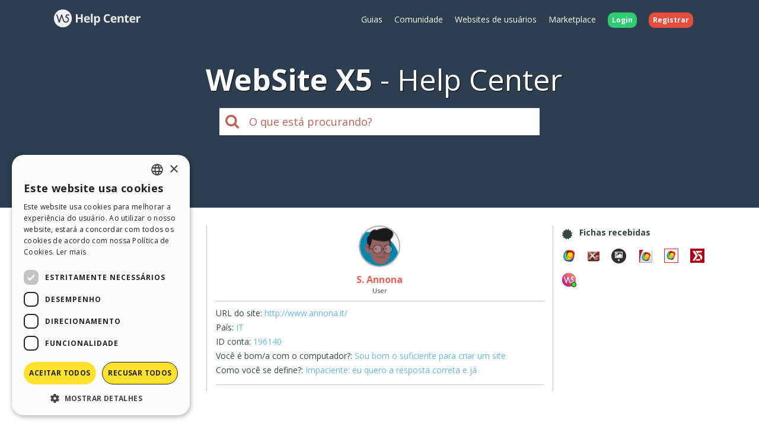

--- FILE ---
content_type: text/html; charset=UTF-8
request_url: https://helpcenter.websitex5.com/pt/comunidade-usuarios/usuarios/196140
body_size: 3992
content:
<!doctype html><html lang="pt-BR" ><head><meta http-equiv="Content-Security-Policy" content="upgrade-insecure-requests"><!-- Google Tag Manager --><script>(function(w,d,s,l,i){w[l]=w[l]||[];w[l].push({'gtm.start':
        new Date().getTime(),event:'gtm.js'});var f=d.getElementsByTagName(s)[0],
        j=d.createElement(s),dl=l!='dataLayer'?'&l='+l:'';j.async=true;j.src=
        'https://www.googletagmanager.com/gtm.js?id='+i+dl;f.parentNode.insertBefore(j,f);
        })(window,document,'script','dataLayer','GTM-7NH3');</script><!-- End Google Tag Manager --><meta charset="UTF-8"><!--[if IE]><meta http-equiv="X-UA-Compatible" content="IE=edge"><![endif]--><meta name="viewport" content="width=device-width, initial-scale=1, maximum-scale=1, user-scalable=no"><title>                                WebSite X5 Help Center
            </title><link rel="alternate" hreflang="pt" href="https://helpcenter.websitex5.com/pt/comunidade-usuarios/usuarios/196140" /><link rel="alternate" hreflang="en" href="https://helpcenter.websitex5.com/en/community/users/196140" /><link rel="alternate" hreflang="it" href="https://helpcenter.websitex5.com/it/community/utenti/196140" /><link rel="alternate" hreflang="es" href="https://helpcenter.websitex5.com/es/comunidad-usuarios/usuarios/196140" /><link rel="alternate" hreflang="de" href="https://helpcenter.websitex5.com/de/community/nutzer/196140" /><link rel="alternate" hreflang="fr" href="https://helpcenter.websitex5.com/fr/community/usagers/196140" /><link rel="alternate" hreflang="ru" href="https://helpcenter.websitex5.com/ru/soobshchestvo/polzovateli/196140" /><link rel="alternate" hreflang="pl" href="https://helpcenter.websitex5.com/pl/spolecznosc/uzytkownicy/196140" /><link rel="alternate" hreflang="x-default" href="https://helpcenter.websitex5.com/en/community/users/196140" /><link href="https://fonts.googleapis.com/css?family=Open+Sans:400,700,800" rel="stylesheet"><link href="https://helpcenter.websitex5.com/assets/css/boot.css?v=v3.100.0" rel="stylesheet"><link href="https://helpcenter.websitex5.com/assets/css/jquery-ui.min.css?v=v3.100.0" rel="stylesheet"><link href="https://helpcenter.websitex5.com/assets/css/ekko-lightbox.css?v=v3.100.0" rel="stylesheet"><script src="https://helpcenter.websitex5.com/assets/js/jquery.min.js"></script><script src="https://helpcenter.websitex5.com/assets/js/jquery-ui.min.js?v=v3.100.0"></script><script src="https://helpcenter.websitex5.com/assets/js/bootstrap.min.js?v=v3.100.0"></script><script src="https://helpcenter.websitex5.com/assets/js/main.min.js?v=v3.100.0"></script><script src="https://helpcenter.websitex5.com/assets/js/ekko-lightbox.min.js?v=v3.100.0"></script><script type="text/javascript">
                Icm.baseUrl        = 'https://helpcenter.websitex5.com/';
                Icm.section        = 'helpcenter';
                Icm.language       = 'pt';
                Icm.loggedIn       = 0;
                Icm.routes         = [{"route_name":"login","uri":"en\/login","lang":"en"},{"route_name":"login","uri":"it\/login","lang":"it"},{"route_name":"login","uri":"es\/login","lang":"es"},{"route_name":"login","uri":"de\/anmelden","lang":"de"},{"route_name":"login","uri":"fr\/identifier","lang":"fr"},{"route_name":"login","uri":"ru\/login","lang":"ru"},{"route_name":"login","uri":"pl\/zaloguj-sie","lang":"pl"},{"route_name":"login","uri":"pt\/login","lang":"pt"},{"route_name":"logout","uri":"logout","lang":null},{"route_name":"avatar","uri":"profile\/(:num)\/avatar","lang":null},{"route_name":"search_one_params","uri":"en\/search\/([^\/]+)","lang":"en"},{"route_name":"search_one_params","uri":"it\/cerca\/([^\/]+)","lang":"it"},{"route_name":"search_one_params","uri":"es\/busqueda\/([^\/]+)","lang":"es"},{"route_name":"search_one_params","uri":"de\/suche\/([^\/]+)","lang":"de"},{"route_name":"search_one_params","uri":"fr\/rechercher\/([^\/]+)","lang":"fr"},{"route_name":"search_one_params","uri":"ru\/poisk\/([^\/]+)","lang":"ru"},{"route_name":"search_one_params","uri":"pl\/szukaj\/([^\/]+)","lang":"pl"},{"route_name":"search_one_params","uri":"pt\/pesquisar\/([^\/]+)","lang":"pt"},{"route_name":"search","uri":"en\/search","lang":"en"},{"route_name":"search","uri":"it\/cerca","lang":"it"},{"route_name":"search","uri":"es\/busqueda","lang":"es"},{"route_name":"search","uri":"de\/suche","lang":"de"},{"route_name":"search","uri":"fr\/rechercher","lang":"fr"},{"route_name":"search","uri":"ru\/poisk","lang":"ru"},{"route_name":"search","uri":"pl\/szukaj","lang":"pl"},{"route_name":"search","uri":"pt\/pesquisar","lang":"pt"}];
                Icm.imagesTypes    = ["image\/png","image\/jpg","image\/jpeg","image\/gif","image\/bmp"];
                Icm.maxImageKbSize = 2048;

                //
                $(document).ready(function () {
                    Icm.settings.base_url = 'https://helpcenter.websitex5.com/';
                    Icm.settings.user_is_logged = false;
                    Icm.Support.time.base = new Date(2026,0,22,5,9,59,0);
;
                    Icm.settings.asw_nm = 'asw_tk';
                    Icm.settings.asw_tk_n = 'HC_edde935_asw_ck';
                    Icm.settings.asw_tk = '7eb8b07262e6401da5eb950e50dbed60';
                    Icm.Support.post.image_init();
                });
            </script><script src="https://helpcenter.websitex5.com/assets/js/engine.min.js?v=v3.100.0"></script><script type="text/javascript" src="https://helpcenter.websitex5.com/script/l10n/pt/support.js?v=v3.100.0"></script><script type="text/javascript" src="https://helpcenter.websitex5.com/script/l10n/pt/api.js?v=v3.100.0"></script><script type="text/javascript" src="https://helpcenter.websitex5.com/script/l10n/pt/errors.js?v=v3.100.0"></script><script type="text/javascript"></script></head><body class="pt helpcenter"><!-- Google Tag Manager (noscript) --><noscript><iframe src="https://www.googletagmanager.com/ns.html?id=GTM-7NH3"
    height="0" width="0" style="display:none;visibility:hidden"></iframe></noscript><!-- End Google Tag Manager (noscript) --><header class="container-fluid"><div class="container"><nav class="navbar row icm-navbar"><div class="navbar-header"><button type="button" class="navbar-toggle collapsed" data-toggle="collapse" data-target="#top_menu"><span class="icon-bar"></span><span class="icon-bar"></span><span class="icon-bar"></span></button><a class="navbar-brand" href="https://helpcenter.websitex5.com/pt"><img src="https://d33s48lcrmbkow.cloudfront.net/3.0/helpcenter_logo.png" alt="WebSite X5 Help Center"></a></div><div class="collapse navbar-collapse" id="top_menu"><ul class="nav navbar-nav navbar-right"><li><a href="https://guide.websitex5.com/" target="_blank">Guias</a></li><li><a href="https://helpcenter.websitex5.com/pt/comunidade-usuarios">Comunidade</a></li><li><a href="https://helpcenter.websitex5.com/pt/galeria/highlight">Websites de usu&#225;rios</a></li><li><a href="https://market.websitex5.com/pt">Marketplace</a></li><li class="login"><a href="https://helpcenter.websitex5.com/pt/login" onclick="return Icm.Modal.showLogin(this)"><span class="badge badge-success">Login</span></a></li><li class="register"><a href="https://helpcenter.websitex5.com/pt/registrar"><span class="badge badge-danger">Registrar</span></a></li></ul></div><!-- /.navbar-collapse --></nav></div><div class="container"><h1><span class="websitex5">WebSite X5</span>Help Center</h1><form action="https://helpcenter.websitex5.com/pt/searchpost" onSubmit="return Icm.search();" id="frmSearch" method="post" accept-charset="utf-8"><input type="hidden" name="asw_tk" value="7eb8b07262e6401da5eb950e50dbed60" /><div class="top-search col-xxs-10 col-xxs-push-1 col-sm-6 col-sm-push-3"><label onclick="$('#frmSearch').submit();" for="q"><i class="fa fa-search"></i></label><input class="form-control input-lg" id="q" type="text" name="q"  placeholder="O que est&#225; procurando?"></div></form></div></header><section id="content" class="row center-block container layout_center profile"><div class="row-offcanvas row-offcanvas-left"><section class="left sidebar-offcanvas" id=""><div class="content"><h1>Perfil</h1><aside class="menu"><ul><li>Atividades</li><ul><li ><a href="https://helpcenter.websitex5.com/pt/comunidade-usuarios/usuarios/196140/post">
										T&#243;picos abertos
															</a></li><li ><a href="https://helpcenter.websitex5.com/pt/comunidade-usuarios/usuarios/196140/post/comments">
										T&#243;picos <br> comentados
															</a></li><li ><a href="https://helpcenter.websitex5.com/pt/comunidade-usuarios/usuarios/196140/gallery">
										Websites
											(<b>1</b>)
															</a></li><li ><a href="https://helpcenter.websitex5.com/pt/comunidade-usuarios/usuarios/196140/gallery_commented">
										Websites comentados
															</a></li></ul><li>Modificar Perfil</li><ul><li  class="active" ><a href="https://helpcenter.websitex5.com/pt/comunidade-usuarios/usuarios/196140">Informa&#231;&#245;es Pessoais</a></li></ul></ul></aside></div></section><section id="" class="main"><div><span type="button" class="canvas_toogle canvas_toogle_left" data-toggle="offcanvas" data-target="sidebarToggleCanvas">
            Perfil&nbsp;<i></i></span></div><div class="user_avatar"><img  class="avatar user" src="https://d2dik67y19hk1.cloudfront.net/default/male_p3.png?MTQzODE3OTQ4NA==" alt="S. Annona" title="S. Annona"/><div class="name">S. Annona</div><div class="level">User</div></div><div class="user_info"><ul><li><label>URL do site:</label>&nbsp;<a rel="nofollow" href="http://www.annona.it/" target="_blank">http://www.annona.it/</a></li><li><label>Pa&#237;s:</label>&nbsp;IT
            </li><li><label>ID conta:</label>&nbsp;196140
            </li><li><label>Voc&#234; &#233; bom/a com o computador?:</label>&nbsp;Sou bom o  suficiente para criar um site
            </li><li><label>Como voc&#234; se define?:</label>&nbsp;Impaciente: eu quero a resposta correta e j&#225;
            </li></ul></div></section><section class="right"><div class="content"><aside class="badges"><div class="settings_field"><div class="title"><i></i><span>Fichas recebidas</span></div><div class="content"><div class="user_info_line"><img class="badge badge_logo_evo9" src="https://d33s48lcrmbkow.cloudfront.net/1x1.png" alt="WebSite X5 Evolution 9" title="WebSite X5 Evolution 9"></div><div class="user_info_line"><img class="badge badge_logo_evo8" src="https://d33s48lcrmbkow.cloudfront.net/1x1.png" alt="WebSite X5 Evolution 8" title="WebSite X5 Evolution 8"></div><div class="user_info_line"><img class="badge badge_gallery_1" src="https://d33s48lcrmbkow.cloudfront.net/1x1.png" alt="Este usu&#225;rio publicou 1 site na Galeria do WebSite X5" title="Este usu&#225;rio publicou 1 site na Galeria do WebSite X5"></div><div class="user_info_line"><img class="badge badge_logo_evo10" src="https://d33s48lcrmbkow.cloudfront.net/1x1.png" alt="WebSite X5 Evolution 10" title="WebSite X5 Evolution 10"></div><div class="user_info_line"><img class="badge badge_logo_evo12" src="https://d33s48lcrmbkow.cloudfront.net/1x1.png" alt="WebSite X5 Evolution 12" title="WebSite X5 Evolution 12"></div><div class="user_info_line"><img class="badge badge_logo_evo13" src="https://d33s48lcrmbkow.cloudfront.net/1x1.png" alt="WebSite X5 Evolution 13" title="WebSite X5 Evolution 13"></div><div class="user_info_line"><img class="badge badge_up_evo" src="https://d33s48lcrmbkow.cloudfront.net/1x1.png" alt="Licen&#231;a ativa" title="Licen&#231;a ativa"></div></div></div></aside></div></section></div></section><footer><section class="top container-fluid"><div class="container"><div class="row"><nav><div><div class="title">HELP CENTER</div><ul class="fa-ul"><li><i class="fa-li fa fa-caret-right"></i><a href="https://guide.websitex5.com/" target="_blank">Guias</a></li><li><i class="fa-li fa fa-caret-right"></i><a href="https://helpcenter.websitex5.com/pt/comunidade-usuarios">Comunidade</a></li><li><i class="fa-li fa fa-caret-right"></i><a href="https://helpcenter.websitex5.com/pt/galeria">Websites de usu&#225;rios</a></li></ul></div></nav><nav><div><div class="title">MARKETPLACE</div><ul class="fa-ul"><li><i class="fa-li fa fa-caret-right"></i><a href="https://market.websitex5.com/pt/modelos">Modelos</a></li><li><i class="fa-li fa fa-caret-right"></i><a href="https://market.websitex5.com/pt/objetos">Objetos</a></li><li><i class="fa-li fa fa-caret-right"></i><a href="https://market.websitex5.com/pt/credits">Cr&#233;ditos</a></li><li><i class="fa-li fa fa-caret-right"></i><a onclick="return Icm.Modal.showLogin(this, {noModal: true});" href="https://market.websitex5.com/offers" ">Ofertas</a></li></ul></div></nav><nav><div><div class="title">PERFIL</div><ul class="fa-ul"><li><i class="fa-li fa fa-caret-right"></i><a  onclick="return Icm.Modal.showLogin(this);" href="https://helpcenter.websitex5.com/profile/written" >Meus posts</a></li><li><i class="fa-li fa fa-caret-right"></i><a  onclick="return Icm.Modal.showLogin(this);" href="https://helpcenter.websitex5.com/profile/licences" >Minhas licen&#231;as</a></li><li><i class="fa-li fa fa-caret-right"></i><a  onclick="return Icm.Modal.showLogin(this);" href="https://helpcenter.websitex5.com/profile/downloads" >Download</a></li><li><i class="fa-li fa fa-caret-right"></i><a  onclick="return Icm.Modal.showLogin(this);" href="https://helpcenter.websitex5.com/webhosting" >Hospedagem Web</a></li><li><i class="fa-li fa fa-caret-right"></i><a  onclick="return Icm.Modal.showLogin(this);" href="https://helpcenter.websitex5.com/profile/credits" >Meus Cr&#233;ditos</a></li></ul></div></nav><nav><div><div class="title">OUTROS SITES</div><ul class="fa-ul"><li><i class="fa-li fa fa-circle-thin"></i><a target="_blank" href="https://www.incomedia.eu">Incomedia</a></li><li><i class="fa-li fa fa-circle-thin"></i><a target="_blank" href="http://www.websitex5.com/">WebSite X5</a></li><li><i class="fa-li fa fa-circle-thin"></i><a target="_blank" href="http://www.webanimator.com/">WebAnimator</a></li></ul></div></nav></div></div></section><section class="bottom container-fluid"><div class="container"><div class="row"><div class="logo"><img src="https://d33s48lcrmbkow.cloudfront.net/3.0/logo_footer.png" alt="Incomedia" title="Incomedia"></div><div class="languages"><ul id="change_language"><li><a href="https://helpcenter.websitex5.com/en/community/users/196140"><img class="flags flags_en" src="https://d33s48lcrmbkow.cloudfront.net/1x1.png" /> English</a></li><li><a href="https://helpcenter.websitex5.com/it/community/utenti/196140"><img class="flags flags_it" src="https://d33s48lcrmbkow.cloudfront.net/1x1.png" /> Italiano</a></li><li><a href="https://helpcenter.websitex5.com/es/comunidad-usuarios/usuarios/196140"><img class="flags flags_es" src="https://d33s48lcrmbkow.cloudfront.net/1x1.png" /> Espa&ntilde;ol</a></li><li><a href="https://helpcenter.websitex5.com/de/community/nutzer/196140"><img class="flags flags_de" src="https://d33s48lcrmbkow.cloudfront.net/1x1.png" /> Deutsch</a></li><li><a href="https://helpcenter.websitex5.com/fr/community/usagers/196140"><img class="flags flags_fr" src="https://d33s48lcrmbkow.cloudfront.net/1x1.png" /> Fran&ccedil;ais</a></li><li><a href="https://helpcenter.websitex5.com/ru/soobshchestvo/polzovateli/196140"><img class="flags flags_ru" src="https://d33s48lcrmbkow.cloudfront.net/1x1.png" /> Pусски&#1081;</a></li><li><a href="https://helpcenter.websitex5.com/pl/spolecznosc/uzytkownicy/196140"><img class="flags flags_pl" src="https://d33s48lcrmbkow.cloudfront.net/1x1.png" /> Polski</a></li></ul><button onclick="Icm.Support.showLanguageSelection()" id="btn_change_language"><img class="flags flags_pt" src="https://d33s48lcrmbkow.cloudfront.net/1x1.png" alt="Portugu&ecirc;s BR"> Portugu&ecirc;s BR
                                        <i class="language-selection-icon fa fa-caret-up"></i></button></div><div class="copy">Copyright &copy; 2026 <a href="http://www.incomedia.eu" rel="nofollow" target="_blank">Incomedia s.r.l.</a> Todos os direitos reservados. P.IVA IT07514640015</div><nav>Termos de Uso WebSite X5: <a target="_blank" title="Termos de Uso WebSite X5 Help Center / Marketplace" rel="nofollow" href="http://www.incomedia.eu/terms_answers">Help Center / Marketplace</a>, <a target="_blank" title="Termos de Uso WebSite X5 Templates" rel="nofollow" href="http://www.incomedia.eu/terms_templates">Templates</a>, <a target="_blank" title="Termos de Uso WebSite X5 Objects" rel="nofollow" href="http://www.incomedia.eu/terms_objects">Objects</a> | <a target="_blank" title="Pol&#237;tica de Privacidade" rel="nofollow" href="http://www.incomedia.eu/privacy">Pol&#237;tica de Privacidade</a></nav><p>Este site cont&#233;m conte&#250;do coment&#225;rios e opini&#245;es eviados por usu&#225;rios, e &#233; apenas para fins informativos. Incomedia isenta de toda e qualquer responsabilidade pelos atos, omiss&#245;es e conduta de terceiros em conex&#227;o com ou relacionadas ao seu uso do site. Todas as mensagens e uso do conte&#250;do deste site est&#227;o sujeitos aos Termos de Uso Incomedia.</p></div></div></section></footer><script type="text/javascript">
        //$(document).ready(function () {
        //    $(document).on('click', '[data-toggle="lightbox"]', function(event) {
        //        event.preventDefault();
        //        $(this).ekkoLightbox();
        //    });
        //});

        $('[data-toggle="lightbox"]').click(function(event) {
            event.preventDefault();
            $(this).ekkoLightbox();
        });
    </script><script type="text/javascript">
        Icm.Common.sidebarToggle();
    </script></body></html>